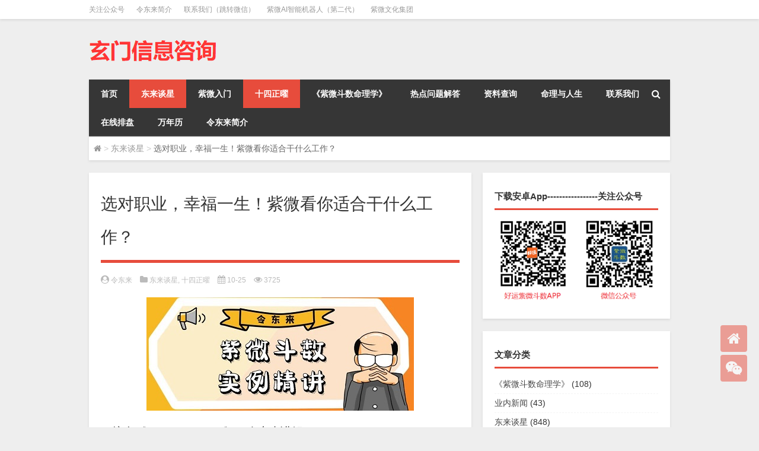

--- FILE ---
content_type: text/html; charset=UTF-8
request_url: https://www.xuanmen.com.cn/archives/4142.html
body_size: 13333
content:
<!doctype html>
<html data-path="/">
<head profile="http://gmpg.org/xfn/11">
<meta charset="UTF-8">
<meta http-equiv="Content-Type" content="text/html" />
<meta http-equiv="X-UA-Compatible" content="IE=edge,chrome=1">
<title>选对职业，幸福一生！紫微看你适合干什么工作？ |令东来官网|紫微斗数|东来紫微网紫微斗数-令东来紫微-玄门信息咨询</title>

<meta name="description" content="（摘自《2023紫微基础课程》，令东来讲解） 推算一个人适合做什么工作，通常是命宫、身宫、官禄宫一起看，看有没有什么共同特点，是否指向一个共同结果。 比如说，命宫是财星武曲，身宫是禄存，官禄宫又是天府，这三个都是与金钱、财务有关的星，那么通常就适合搞财务、经济" />
<meta name="keywords" content="化科,命宫,天府,天机,官禄宫,紫微,身宫" />
<meta name="viewport" content="width=device-width, initial-scale=1.0, user-scalable=0, minimum-scale=1.0, maximum-scale=1.0">
<link rel="alternate" type="application/rss+xml" title="紫微斗数-令东来紫微-玄门信息咨询 RSS Feed" href="https://www.xuanmen.com.cn/feed" />
<link rel="alternate" type="application/atom+xml" title="紫微斗数-令东来紫微-玄门信息咨询 Atom Feed" href="https://www.xuanmen.com.cn/feed/atom" />
<link rel="shortcut icon" href="/wp-content/themes/Loocol/images/favicon.ico" type="image/x-icon" />
<link rel="pingback" href="https://www.xuanmen.com.cn/xmlrpc.php" />
<!--[if lte IE 7]><script>window.location.href='http://up.loome.net/upgrade-your-browser2.html?referrer='+location.href;</script><![endif]-->
<meta name='robots' content='max-image-preview:large' />
<link rel='stylesheet' id='wp-block-library-css' href='https://www.xuanmen.com.cn/wp-includes/css/dist/block-library/style.min.css?ver=6.2.3' type='text/css' media='all' />
<link rel='stylesheet' id='classic-theme-styles-css' href='https://www.xuanmen.com.cn/wp-includes/css/classic-themes.min.css?ver=6.2.3' type='text/css' media='all' />
<style id='global-styles-inline-css' type='text/css'>
body{--wp--preset--color--black: #000000;--wp--preset--color--cyan-bluish-gray: #abb8c3;--wp--preset--color--white: #ffffff;--wp--preset--color--pale-pink: #f78da7;--wp--preset--color--vivid-red: #cf2e2e;--wp--preset--color--luminous-vivid-orange: #ff6900;--wp--preset--color--luminous-vivid-amber: #fcb900;--wp--preset--color--light-green-cyan: #7bdcb5;--wp--preset--color--vivid-green-cyan: #00d084;--wp--preset--color--pale-cyan-blue: #8ed1fc;--wp--preset--color--vivid-cyan-blue: #0693e3;--wp--preset--color--vivid-purple: #9b51e0;--wp--preset--gradient--vivid-cyan-blue-to-vivid-purple: linear-gradient(135deg,rgba(6,147,227,1) 0%,rgb(155,81,224) 100%);--wp--preset--gradient--light-green-cyan-to-vivid-green-cyan: linear-gradient(135deg,rgb(122,220,180) 0%,rgb(0,208,130) 100%);--wp--preset--gradient--luminous-vivid-amber-to-luminous-vivid-orange: linear-gradient(135deg,rgba(252,185,0,1) 0%,rgba(255,105,0,1) 100%);--wp--preset--gradient--luminous-vivid-orange-to-vivid-red: linear-gradient(135deg,rgba(255,105,0,1) 0%,rgb(207,46,46) 100%);--wp--preset--gradient--very-light-gray-to-cyan-bluish-gray: linear-gradient(135deg,rgb(238,238,238) 0%,rgb(169,184,195) 100%);--wp--preset--gradient--cool-to-warm-spectrum: linear-gradient(135deg,rgb(74,234,220) 0%,rgb(151,120,209) 20%,rgb(207,42,186) 40%,rgb(238,44,130) 60%,rgb(251,105,98) 80%,rgb(254,248,76) 100%);--wp--preset--gradient--blush-light-purple: linear-gradient(135deg,rgb(255,206,236) 0%,rgb(152,150,240) 100%);--wp--preset--gradient--blush-bordeaux: linear-gradient(135deg,rgb(254,205,165) 0%,rgb(254,45,45) 50%,rgb(107,0,62) 100%);--wp--preset--gradient--luminous-dusk: linear-gradient(135deg,rgb(255,203,112) 0%,rgb(199,81,192) 50%,rgb(65,88,208) 100%);--wp--preset--gradient--pale-ocean: linear-gradient(135deg,rgb(255,245,203) 0%,rgb(182,227,212) 50%,rgb(51,167,181) 100%);--wp--preset--gradient--electric-grass: linear-gradient(135deg,rgb(202,248,128) 0%,rgb(113,206,126) 100%);--wp--preset--gradient--midnight: linear-gradient(135deg,rgb(2,3,129) 0%,rgb(40,116,252) 100%);--wp--preset--duotone--dark-grayscale: url('#wp-duotone-dark-grayscale');--wp--preset--duotone--grayscale: url('#wp-duotone-grayscale');--wp--preset--duotone--purple-yellow: url('#wp-duotone-purple-yellow');--wp--preset--duotone--blue-red: url('#wp-duotone-blue-red');--wp--preset--duotone--midnight: url('#wp-duotone-midnight');--wp--preset--duotone--magenta-yellow: url('#wp-duotone-magenta-yellow');--wp--preset--duotone--purple-green: url('#wp-duotone-purple-green');--wp--preset--duotone--blue-orange: url('#wp-duotone-blue-orange');--wp--preset--font-size--small: 13px;--wp--preset--font-size--medium: 20px;--wp--preset--font-size--large: 36px;--wp--preset--font-size--x-large: 42px;--wp--preset--spacing--20: 0.44rem;--wp--preset--spacing--30: 0.67rem;--wp--preset--spacing--40: 1rem;--wp--preset--spacing--50: 1.5rem;--wp--preset--spacing--60: 2.25rem;--wp--preset--spacing--70: 3.38rem;--wp--preset--spacing--80: 5.06rem;--wp--preset--shadow--natural: 6px 6px 9px rgba(0, 0, 0, 0.2);--wp--preset--shadow--deep: 12px 12px 50px rgba(0, 0, 0, 0.4);--wp--preset--shadow--sharp: 6px 6px 0px rgba(0, 0, 0, 0.2);--wp--preset--shadow--outlined: 6px 6px 0px -3px rgba(255, 255, 255, 1), 6px 6px rgba(0, 0, 0, 1);--wp--preset--shadow--crisp: 6px 6px 0px rgba(0, 0, 0, 1);}:where(.is-layout-flex){gap: 0.5em;}body .is-layout-flow > .alignleft{float: left;margin-inline-start: 0;margin-inline-end: 2em;}body .is-layout-flow > .alignright{float: right;margin-inline-start: 2em;margin-inline-end: 0;}body .is-layout-flow > .aligncenter{margin-left: auto !important;margin-right: auto !important;}body .is-layout-constrained > .alignleft{float: left;margin-inline-start: 0;margin-inline-end: 2em;}body .is-layout-constrained > .alignright{float: right;margin-inline-start: 2em;margin-inline-end: 0;}body .is-layout-constrained > .aligncenter{margin-left: auto !important;margin-right: auto !important;}body .is-layout-constrained > :where(:not(.alignleft):not(.alignright):not(.alignfull)){max-width: var(--wp--style--global--content-size);margin-left: auto !important;margin-right: auto !important;}body .is-layout-constrained > .alignwide{max-width: var(--wp--style--global--wide-size);}body .is-layout-flex{display: flex;}body .is-layout-flex{flex-wrap: wrap;align-items: center;}body .is-layout-flex > *{margin: 0;}:where(.wp-block-columns.is-layout-flex){gap: 2em;}.has-black-color{color: var(--wp--preset--color--black) !important;}.has-cyan-bluish-gray-color{color: var(--wp--preset--color--cyan-bluish-gray) !important;}.has-white-color{color: var(--wp--preset--color--white) !important;}.has-pale-pink-color{color: var(--wp--preset--color--pale-pink) !important;}.has-vivid-red-color{color: var(--wp--preset--color--vivid-red) !important;}.has-luminous-vivid-orange-color{color: var(--wp--preset--color--luminous-vivid-orange) !important;}.has-luminous-vivid-amber-color{color: var(--wp--preset--color--luminous-vivid-amber) !important;}.has-light-green-cyan-color{color: var(--wp--preset--color--light-green-cyan) !important;}.has-vivid-green-cyan-color{color: var(--wp--preset--color--vivid-green-cyan) !important;}.has-pale-cyan-blue-color{color: var(--wp--preset--color--pale-cyan-blue) !important;}.has-vivid-cyan-blue-color{color: var(--wp--preset--color--vivid-cyan-blue) !important;}.has-vivid-purple-color{color: var(--wp--preset--color--vivid-purple) !important;}.has-black-background-color{background-color: var(--wp--preset--color--black) !important;}.has-cyan-bluish-gray-background-color{background-color: var(--wp--preset--color--cyan-bluish-gray) !important;}.has-white-background-color{background-color: var(--wp--preset--color--white) !important;}.has-pale-pink-background-color{background-color: var(--wp--preset--color--pale-pink) !important;}.has-vivid-red-background-color{background-color: var(--wp--preset--color--vivid-red) !important;}.has-luminous-vivid-orange-background-color{background-color: var(--wp--preset--color--luminous-vivid-orange) !important;}.has-luminous-vivid-amber-background-color{background-color: var(--wp--preset--color--luminous-vivid-amber) !important;}.has-light-green-cyan-background-color{background-color: var(--wp--preset--color--light-green-cyan) !important;}.has-vivid-green-cyan-background-color{background-color: var(--wp--preset--color--vivid-green-cyan) !important;}.has-pale-cyan-blue-background-color{background-color: var(--wp--preset--color--pale-cyan-blue) !important;}.has-vivid-cyan-blue-background-color{background-color: var(--wp--preset--color--vivid-cyan-blue) !important;}.has-vivid-purple-background-color{background-color: var(--wp--preset--color--vivid-purple) !important;}.has-black-border-color{border-color: var(--wp--preset--color--black) !important;}.has-cyan-bluish-gray-border-color{border-color: var(--wp--preset--color--cyan-bluish-gray) !important;}.has-white-border-color{border-color: var(--wp--preset--color--white) !important;}.has-pale-pink-border-color{border-color: var(--wp--preset--color--pale-pink) !important;}.has-vivid-red-border-color{border-color: var(--wp--preset--color--vivid-red) !important;}.has-luminous-vivid-orange-border-color{border-color: var(--wp--preset--color--luminous-vivid-orange) !important;}.has-luminous-vivid-amber-border-color{border-color: var(--wp--preset--color--luminous-vivid-amber) !important;}.has-light-green-cyan-border-color{border-color: var(--wp--preset--color--light-green-cyan) !important;}.has-vivid-green-cyan-border-color{border-color: var(--wp--preset--color--vivid-green-cyan) !important;}.has-pale-cyan-blue-border-color{border-color: var(--wp--preset--color--pale-cyan-blue) !important;}.has-vivid-cyan-blue-border-color{border-color: var(--wp--preset--color--vivid-cyan-blue) !important;}.has-vivid-purple-border-color{border-color: var(--wp--preset--color--vivid-purple) !important;}.has-vivid-cyan-blue-to-vivid-purple-gradient-background{background: var(--wp--preset--gradient--vivid-cyan-blue-to-vivid-purple) !important;}.has-light-green-cyan-to-vivid-green-cyan-gradient-background{background: var(--wp--preset--gradient--light-green-cyan-to-vivid-green-cyan) !important;}.has-luminous-vivid-amber-to-luminous-vivid-orange-gradient-background{background: var(--wp--preset--gradient--luminous-vivid-amber-to-luminous-vivid-orange) !important;}.has-luminous-vivid-orange-to-vivid-red-gradient-background{background: var(--wp--preset--gradient--luminous-vivid-orange-to-vivid-red) !important;}.has-very-light-gray-to-cyan-bluish-gray-gradient-background{background: var(--wp--preset--gradient--very-light-gray-to-cyan-bluish-gray) !important;}.has-cool-to-warm-spectrum-gradient-background{background: var(--wp--preset--gradient--cool-to-warm-spectrum) !important;}.has-blush-light-purple-gradient-background{background: var(--wp--preset--gradient--blush-light-purple) !important;}.has-blush-bordeaux-gradient-background{background: var(--wp--preset--gradient--blush-bordeaux) !important;}.has-luminous-dusk-gradient-background{background: var(--wp--preset--gradient--luminous-dusk) !important;}.has-pale-ocean-gradient-background{background: var(--wp--preset--gradient--pale-ocean) !important;}.has-electric-grass-gradient-background{background: var(--wp--preset--gradient--electric-grass) !important;}.has-midnight-gradient-background{background: var(--wp--preset--gradient--midnight) !important;}.has-small-font-size{font-size: var(--wp--preset--font-size--small) !important;}.has-medium-font-size{font-size: var(--wp--preset--font-size--medium) !important;}.has-large-font-size{font-size: var(--wp--preset--font-size--large) !important;}.has-x-large-font-size{font-size: var(--wp--preset--font-size--x-large) !important;}
.wp-block-navigation a:where(:not(.wp-element-button)){color: inherit;}
:where(.wp-block-columns.is-layout-flex){gap: 2em;}
.wp-block-pullquote{font-size: 1.5em;line-height: 1.6;}
</style>
<link rel='stylesheet' id='font-awesome-css' href='https://www.xuanmen.com.cn/wp-content/themes/Loocol/css/font-awesome.min.css?ver=6.2.3' type='text/css' media='all' />
<link rel='stylesheet' id='loocol.min-css' href='https://www.xuanmen.com.cn/wp-content/themes/Loocol/css/loocol.min.css?ver=6.2.3' type='text/css' media='all' />
<link rel='stylesheet' id='swipebox-css' href='https://www.xuanmen.com.cn/wp-content/themes/Loocol/images/lightbox/swipebox.min.css?ver=1.3.0' type='text/css' media='all' />
<script type='text/javascript' src='https://www.xuanmen.com.cn/wp-content/themes/Loocol/js/jquery.min.js?ver=6.2.3' id='jquery-js'></script>
<link rel="canonical" href="https://www.xuanmen.com.cn/archives/4142.html" />
<link rel="stylesheet" type="text/css" href="https://www.xuanmen.com.cn/wp-content/themes/Loocol/css/style/red.css" />
<style>
			
@media only screen and (min-width:1330px) {
.container { max-width: 1312px !important; }
.slider { width: 980px !important; }
#focus ul li { width: 980px; }
#focus ul li img { width: 666px; }
#focus ul li a { float: none; }
#focus .button { width: 980px; }
.slides_entry { display: block !important; margin-top: 10px; font-size: 14.7px; line-height: 1.5em; }
.mainleft{width:980px}
.mainleft .post .article h2{font-size:28px;}
.mainleft .post .article .entry_post{font-size:16px;}
.post .article .info{font-size:14px}
#focus .flex-caption { left: 645px !important; width: 295px; top: 0 !important; height: 350px; }
#focus .flex-caption h2 { line-height: 1.5em; margin-bottom: 20px; padding: 10px 0 20px 0; font-size: 24px; font-weight:500;}
#focus ul li a img { width: 650px !important; }
.related{height:auto}
.related_box{ width:155px !important}
#footer .twothird{width:72%}
#footer .third{width:23%;}
}
@media only screen and (max-width: 640px) {
	#post_container li .info{display:none}
}
@media only screen and (max-width: 640px) {
	#post_container li .article .entry_post{display: none;}
}
</style>
</head>
<body  class="custom-background" ontouchstart>
		<div id="head" class="row">
        			
        	<div class="mainbar row">
                <div class="container">
                        <div id="topbar">
                            <ul id="toolbar" class="menu"><li id="menu-item-3586" class="menu-item menu-item-type-custom menu-item-object-custom menu-item-3586"><a target="_blank" rel="noopener" href="https://www.xuanmen.com.cn/archives/2905.html">关注公众号</a></li>
<li id="menu-item-3662" class="menu-item menu-item-type-custom menu-item-object-custom menu-item-3662"><a target="_blank" rel="noopener" href="https://www.xuanmen.com.cn/archives/3657.html">令东来简介</a></li>
<li id="menu-item-4172" class="menu-item menu-item-type-custom menu-item-object-custom menu-item-4172"><a href="https://work.weixin.qq.com/ca/cawcde8f1e8e0b00fc">联系我们（跳转微信）</a></li>
<li id="menu-item-4270" class="menu-item menu-item-type-custom menu-item-object-custom menu-item-4270"><a target="_blank" rel="noopener" href="https://mbd.baidu.com/ma/s/pfzpq6Gh">紫微AI智能机器人（第二代）</a></li>
<li id="menu-item-4422" class="menu-item menu-item-type-custom menu-item-object-custom menu-item-4422"><a target="_blank" rel="noopener" href="https://www.zwwh.com">紫微文化集团</a></li>
</ul>                        </div>
                        <div class="web_icons">
                            <ul>
                                                                                                                                                             </ul>
                        </div>
                 </div>  
             </div>
             <div class="clear"></div>
         				<div class="container">
					<div id="blogname" >
                    	<a href="https://www.xuanmen.com.cn/" title="紫微斗数-令东来紫微-玄门信息咨询">                        <img src="https://www.xuanmen.com.cn/wp-content/uploads/LOGO2-2.png" alt="紫微斗数-令东来紫微-玄门信息咨询" /></a>
                    </div>
                 	                </div>
				<div class="clear"></div>
		</div>	
		<div class="container">
			<div class="mainmenu clearfix">
				<div class="topnav">
                    <div id="menu-button" class="menu-button"><i class="fa fa-reorder"></i> 网站导航</div>
                    	<ul id="mainnav" class="menu"><li id="menu-item-3601" class="menu-item menu-item-type-custom menu-item-object-custom menu-item-home menu-item-3601"><a href="https://www.xuanmen.com.cn">首页</a></li>
<li id="menu-item-3609" class="menu-item menu-item-type-taxonomy menu-item-object-category current-post-ancestor current-menu-parent current-post-parent menu-item-3609"><a href="https://www.xuanmen.com.cn/archives/category/tanxing">东来谈星</a></li>
<li id="menu-item-3610" class="menu-item menu-item-type-custom menu-item-object-custom menu-item-3610"><a href="https://www.xuanmen.com.cn/archives/category/rumen">紫微入门</a></li>
<li id="menu-item-3591" class="menu-item menu-item-type-taxonomy menu-item-object-category current-post-ancestor current-menu-parent current-post-parent menu-item-3591"><a target="_blank" rel="noopener" href="https://www.xuanmen.com.cn/archives/category/tanxing/sszy">十四正曜</a></li>
<li id="menu-item-3592" class="menu-item menu-item-type-taxonomy menu-item-object-category menu-item-3592"><a target="_blank" rel="noopener" href="https://www.xuanmen.com.cn/archives/category/ziweidoushu">《紫微斗数命理学》</a></li>
<li id="menu-item-3593" class="menu-item menu-item-type-taxonomy menu-item-object-category menu-item-3593"><a target="_blank" rel="noopener" href="https://www.xuanmen.com.cn/archives/category/wentijieda">热点问题解答</a></li>
<li id="menu-item-3594" class="menu-item menu-item-type-taxonomy menu-item-object-category menu-item-has-children menu-item-3594"><a target="_blank" rel="noopener" href="https://www.xuanmen.com.cn/archives/category/ziliao">资料查询</a>
<ul class="sub-menu">
	<li id="menu-item-3595" class="menu-item menu-item-type-taxonomy menu-item-object-category menu-item-3595"><a href="https://www.xuanmen.com.cn/archives/category/ziliao/wangtingzhi">王亭之资料</a></li>
	<li id="menu-item-3596" class="menu-item menu-item-type-taxonomy menu-item-object-category menu-item-3596"><a href="https://www.xuanmen.com.cn/archives/category/ziliao/qtzl">其他资料</a></li>
	<li id="menu-item-3597" class="menu-item menu-item-type-taxonomy menu-item-object-category menu-item-3597"><a href="https://www.xuanmen.com.cn/archives/category/ziliao/lsxx">六十星系</a></li>
	<li id="menu-item-3598" class="menu-item menu-item-type-taxonomy menu-item-object-category menu-item-3598"><a href="https://www.xuanmen.com.cn/archives/category/ziliao/quanshu">紫微斗数全书</a></li>
</ul>
</li>
<li id="menu-item-3599" class="menu-item menu-item-type-taxonomy menu-item-object-category menu-item-3599"><a target="_blank" rel="noopener" href="https://www.xuanmen.com.cn/archives/category/drzm/rs">命理与人生</a></li>
<li id="menu-item-3603" class="menu-item menu-item-type-custom menu-item-object-custom menu-item-3603"><a href="https://work.weixin.qq.com/kfid/kfc0ac48c7ca22c4f37">联系我们</a></li>
<li id="menu-item-3600" class="menu-item menu-item-type-post_type menu-item-object-page menu-item-3600"><a target="_blank" rel="noopener" href="https://www.xuanmen.com.cn/paipan">在线排盘</a></li>
<li id="menu-item-4423" class="menu-item menu-item-type-post_type menu-item-object-page menu-item-4423"><a href="https://www.xuanmen.com.cn/wnl">万年历</a></li>
<li id="menu-item-3661" class="menu-item menu-item-type-custom menu-item-object-custom menu-item-3661"><a href="https://www.xuanmen.com.cn/archives/3657.html">令东来简介</a></li>
</ul>                    
                <ul class="menu-right">
                    <li class="menu-search">
                    	<div id="menu-search" title="搜索"><i class="fa fa-search"></i></div>
                    </li>
                </ul> 
                    	<div class="menu-search-form ">
							<form action="https://www.xuanmen.com.cn" method="get">
                            	<div class="search_input"><input name="s" type="text" id="search" value="" maxlength="150" placeholder="请输入搜索内容" x-webkit-speech></div>
                            	<div class="search_btn"><input type="submit" value="搜索" class="button"/></div>
                            </form>
                        </div>				
                                 <!-- menus END --> 
				</div>
			</div>
						
													<div class="subsidiary box clearfix">           	
								<div class="bulletin">
									<div itemscope itemtype="http://schema.org/WebPage" id="crumbs"> <a itemprop="breadcrumb" href="https://www.xuanmen.com.cn"><i class="fa fa-home"></i></a> <span class="delimiter">></span> <a itemprop="breadcrumb" href="https://www.xuanmen.com.cn/archives/category/tanxing">东来谈星</a> <span class="delimiter">></span> <span class="current">选对职业，幸福一生！紫微看你适合干什么工作？</span></div>								 </div>
							</div>
						
			<div class="row clear"></div>
<div class="main-container clearfix">
				    	<div class="mainleft"  id="content">
			<div class="article_container row  box">
				<h1>选对职业，幸福一生！紫微看你适合干什么工作？</h1>
                    <div class="article_info">
                        <span><i class="fa fa-user-circle"></i> <a href="https://www.xuanmen.com.cn/archives/author/ldl" title="文章作者 令东来" rel="author">令东来</a></span> 
                        <span><i class="fa fa-folder"></i> <a href="https://www.xuanmen.com.cn/archives/category/tanxing" rel="category tag">东来谈星</a>, <a href="https://www.xuanmen.com.cn/archives/category/tanxing/sszy" rel="category tag">十四正曜</a></span> 
                        <span><i class="fa fa-calendar"></i> 10-25</span>
                        <span><i class="fa fa-eye"></i> 3725</span>
                                            </div>
            	<div class="clear"></div>
            <div class="context">
				<div id="post_content"><p><a href="https://www.xuanmen.com.cn/wp-content/uploads/sljj-1.jpg" title="选对职业，幸福一生！紫微看你适合干什么工作？" class="swipebox"><img decoding="async" class="size-full wp-image-3903 aligncenter" src="https://www.xuanmen.com.cn/wp-content/uploads/sljj-1.jpg" alt="选对职业，幸福一生！紫微看你适合干什么工作？" alt="" width="451" height="191" /></a></p>
<p><span style="font-size: 14pt;">（摘自《<a href="https://m.qlchat.com/wechat/page/channel-intro?channelId=2000020552283368" target="_blank" rel="noopener">2023紫微基础课程</a>》，令东来讲解）</span></p>
<p><span style="font-size: 14pt;">推算一个人适合做什么工作，通常是命宫、身宫、官禄宫一起看，看有没有什么共同特点，是否指向一个共同结果。</span></p>
<p><span style="font-size: 14pt;">比如说，命宫是财星武曲，身宫是禄存，官禄宫又是天府，这三个都是与金钱、财务有关的星，那么通常就适合搞财务、经济有关的工作，可以直接跟钱打交道。</span></p>
<p><span style="font-size: 14pt;">如果是高手，还要参考财帛宫、福德宫、大运走势、父母职业、祖上职业等等一起合参，研究哪个宫位、哪种组合的影响力最大，判断最适合走什么路线。但是，我不建议初学者看这么多，初学者只看命、身、官禄宫就够了。</span></p>
<p><span style="font-size: 14pt;">以下种种星曜组合，对应了各种不同的职业，在命、身、财帛宫、官禄宫、迁移宫、福德宫通常是可以混用的。大家不妨研究一下：</span></p>
<p><span style="font-size: 14pt;">1、火星（铃星）、贪狼、天月、禄存可以归为医药有关，三方四正会照也可以这样论，但最好是火星（铃星）与贪狼同宫或者对拱，三合次之。</span></p>
<p><span style="font-size: 14pt;">2、天梁、天刑、天姚、擎羊、火星、铃星、天月、病符等等可以归为医药、治疗、生病有关，三方四正会照也可以这样论；</span></p>
<p><span style="font-size: 14pt;">3、天府星可以做各种收录、收集、汇总、统筹、安排有关的工作，也可以是信息类、策略类，因为给出策略之前要先收集、汇总各方面的信息，然后做出结论。天府是金融类，天相是服务类，搭配的好可以做金融服务，金融信息类公司，类似于美国的摩根士丹利。武曲天相也可以这样论；</span></p>
<p><span style="font-size: 14pt;">4、巨门在命、身、官禄宫等等，可以做医生、律师类，给排水，管道、隧道有关工作；</span></p>
<p><span style="font-size: 14pt;">5、贪狼、巨门都可以是宗教、命理、风水、面相这类工作。贪狼是灵性比较强的星，优点是善于观察，悟性较强。</span></p>
<p><span style="font-size: 14pt;">巨门和贪狼类似，学的很广泛，懂的多，也有沟通、交流性质，还有一些医药特点，可以做神父、牧师、和尚、道士这类人。这两颗星坐命，不一定能成为超级大师，但会吹嘘几句，搞的有模有样，像那么回事，从业赚点小钱通常没问题。</span></p>
<p><span style="font-size: 14pt;">想要成为超级大师，则必须经过长时间学习、实践、总结经验、戒除不良欲望，才能有巨大的进步；</span></p>
<p><span style="font-size: 14pt;">6、破军、七杀可以是工程类、整容动刀类，贪狼可以是绿化类、美容类，太阴和贪狼都可以是美容、服装有关工作；</span></p>
<p><span style="font-size: 14pt;">7、七杀、破军、武曲是武职有关的，可以是公检法、武职类、律师工作，巨门也差不多，但巨门有更多的口舌纠纷属性，说话惹人烦。火星天马也利于武职（跑的快，冲在前面）；</span></p>
<p><span style="font-size: 14pt;">8、贪狼、巨门加吉星通常可以做餐饮有关、吃喝有关。贪狼可以是自由职业，贪狼、巨门加吉星多通常可以创业，尤其是贪狼化禄、巨门化权等等</span></p>
<p><span style="font-size: 14pt;">9、贪狼可以是娱乐有关的，比如游戏机，比如玩具。算命其实也属于半娱乐性质，因为很多算出来的信息，既有一半能改变的，也有一半是改不了的，所以算是“半娱乐”；</span></p>
<p><span style="font-size: 14pt;">10、紫微是管理类，或者偏高端的服务性质、帮助性质，例如某女命紫微贪狼在官禄宫，是个空姐，贪狼表示社交，紫微表示指挥、指导，以及给高端客人提供一些帮助。她是个乘务长，可以把“经济舱的人免费升到头等舱”，这就跟紫微星的“帮助”有关系；</span></p>
<p><span style="font-size: 14pt;">11、天机是出谋划策类，机械类，电子类，高科技、人工智能有关的，汽车飞机轮船电脑等等。反正比较聪明的、要绞尽脑汁的、科学技术有关系的都可以算。</span></p>
<p><span style="font-size: 14pt;">天机化忌仍然可以给别人出谋划策，但不能老给自己着想，如果总是只考虑自己的利益，甚至为了自己的利益去算计别人、攻击别人，天机化忌就会“偷鸡不成蚀把米”；</span></p>
<p><span style="font-size: 14pt;">12、太阳跟紫微比较相似，都是官星，可以是给广大群众提供消息，提供服务，可以“群发消息”，开会、搞宣传。太阳也是能源有关，热量有关的，还能当老师。不少太阳+化科会照，或者同宫，就是搞教育培训的；</span></p>
<p><span style="font-size: 14pt;">13、武曲、天府、太阴、禄存可以归为财经类、金融类、土地有关、证券、银行、保险、资产处理、资金交割有关；</span></p>
<p><span style="font-size: 14pt;">14、天同适合的行业比较广泛，要综合会照的天机、天梁、太阴等等一起论，天同也有做生意很赚钱的，比如财帛宫是太阴在戌宫化禄。也有普通上班族，有技术型工作者（看天梁、天机加煞星可以搞技术）；</span></p>
<p><span style="font-size: 14pt;">15、太阴、天同、天机遇到煞星，很多可以做生意，起码做小生意是可以的，因为有奸诈特点，前面讲过了；</span></p>
<p><span style="font-size: 14pt;">16、天相加煞星同宫，可以做技术型工作，煞星少或者没煞星属于文职、管理、公务员、老师等等工作。总之具有帮助他人的意思；</span></p>
<p><span style="font-size: 14pt;">17、天相是服务，加煞星同宫或者会照，可以是“技术服务”；</span></p>
<p><span style="font-size: 14pt;">18、天机代表机器、代表连接处，巨门是传播，是通道，天机巨门同宫可以表示手机，可以表示“通信产业”，手机本质上是把人与人连接在一起的通道；</span></p>
<p><span style="font-size: 14pt;">19、化科代表信息，七杀、破军、天机等等可以代表技术，组合起来可以表示“信息技术”；</span></p>
<p><span style="font-size: 14pt;">20、天梁有纠纷的属性、麻烦属性，也能做专业技术，或者面向老年人赚钱，可以从事养老有关行业，天梁表示年纪大的人；</span></p>
<p><span style="font-size: 14pt;">21、天梁化权+太阴化忌，或者紫微化权+武曲化忌，适合花别人的钱，适合做财务，金融，会计，等等；</span></p>
<p><span style="font-size: 14pt;">22、廉贞、贪狼、太阳、巨门、文昌、文曲、化科、火星、铃星可以归为传播类、媒体类、讲解类、宣传类，也可以是销售有关；</span></p>
<p><span style="font-size: 14pt;">23、廉贞也具有煞气，加煞星或者化忌，适合做武职类、技术类、医生类（廉贞化忌是流血，官禄宫廉贞化忌，可以是工作上经常接触流血、暴力、凶险的事情）</span></p>
<p><span style="font-size: 14pt;">24、贪狼化忌又加煞星，表示人际关系不好，可以做得罪人的工作，例如律师有关。搞技术工作也可以，这种工作不依赖人际关系。</span></p>
<p><span style="font-size: 14pt;">此外，擎羊、陀罗等等属于“怼人”的星，可以做审计类、审批类工作，因为审计、审批经常要得罪人，要把别人的申请打回去、拒绝他人，也会为此犯小人，被人攻击、被人发牢骚；</span></p>
<p><span style="font-size: 14pt;">25、武曲化权、太阴化权等等，也可以做“掌管财权”的工作，控制经济大权，做财经类行业等等。也可以做“收钱的人”，做武职技术也可以。</span></p>
<p><span style="font-size: 14pt;">26、其他各种组合，大家可以查找我的资料，还可以研究2019-2022的基础课程学习。</span></p>
<p><span style="font-size: 14pt;">27、关于当官、考公务员的格局、组合，下次有时间再讲解。</span></p>
<p>作者简介：</p>
<p>令东来，男，1988年生。武汉紫微文化集团有限公司负责人，武汉玄门信息咨询有限公司投资人。</p>
<p>专注于紫微斗数、面相、风水等玄学领域的研究工作，2011年开始研究紫微斗数，迄今已有13年。 注意：一切交易行为请联系企业微信，可开发票。</p>
<p>《紫微斗数全书-令东来注解》《紫微斗数命盘解析》《紫微斗数命理学》三本实体书的作者。其他公开发表的原创资料，总字数已有100多万字，而且可以供大家免费下载。（扫上方的二维码，自动发送下载链接）</p>
</div>
				               	<div class="clear"></div>
                								<div class="article_pay">
					<span id="trigger">赏</span>
					<div class="article_pay_img webui-popover-content" style="width:100%;">
						<div class="article_pay_cont"><img class="zfb" src="https://www.xuanmen.com.cn/wp-content/uploads/qywx123.png">企业微信（直接联系我们）</div>						<div class="article_pay_cont"><img class="wx" src="https://www.xuanmen.com.cn/wp-content/uploads/gzh2wm.jpg">关注公众号</div>						<div class="clear"></div>
					</div>							
				</div>		
				
				                <div class="article_tags">
                	<div class="tagcloud">
                    	标签：<a href="https://www.xuanmen.com.cn/archives/tag/hk" rel="tag">化科</a> <a href="https://www.xuanmen.com.cn/archives/tag/mg" rel="tag">命宫</a> <a href="https://www.xuanmen.com.cn/archives/tag/tf" rel="tag">天府</a> <a href="https://www.xuanmen.com.cn/archives/tag/tj" rel="tag">天机</a> <a href="https://www.xuanmen.com.cn/archives/tag/%e5%ae%98%e7%a6%84%e5%ae%ab" rel="tag">官禄宫</a> <a href="https://www.xuanmen.com.cn/archives/tag/zw" rel="tag">紫微</a> <a href="https://www.xuanmen.com.cn/archives/tag/sg" rel="tag">身宫</a>                    </div>
                </div>
				                				<div class="bshare-custom">				   
				   <a title="分享到微信朋友圈" class="bshare-weixin weixin fa fa-wechat"></a>
				   <a title="分享到新浪微博" class="bshare-sinaminiblog tsina fa fa-weibo"></a>
				   <a title="分享到QQ好友" class="bshare-qqim sqq fa fa-qq"></a>
				   <a title="分享到邮箱" class="bshare-email mail fa fa-envelope"></a>
				   <a title="分享到Facebook" class="bshare-facebook fbook fa fa-facebook"></a>
				   <a title="分享到Twitter" class="bshare-twitter twi fa fa-twitter"></a>
				   <!-- <a title="更多平台" id="bshare-more-icon" class="bshare-more more fa fa-share-alt"></a> -->
				</div>
                             </div>
		</div>
    						
    		<div>
		<ul class="post-navigation row">
			<div class="post-previous twofifth">
				上一篇 <br> <a href="https://www.xuanmen.com.cn/archives/4140.html" rel="prev">“授人以渔”的帮助更大！比直接给钱更好！</a>            </div>
            <div class="post-next twofifth">
				下一篇 <br> <a href="https://www.xuanmen.com.cn/archives/4145.html" rel="next">摆件、灵符到底有没有用？是骗人的，还是真有效果？</a>            </div>
        </ul>
	</div>
	     
		<div class="article_container row  box article_related">
			<div class="related">
				<ul>
						<li class="related_box"  >
					<a href="https://www.xuanmen.com.cn/archives/4517.html" title="紫微、贪狼：自由的王；天相+擎羊：带刀侍卫" target="_blank">
					<div class="r_pic">
		                 <img src="https://www.xuanmen.com.cn/wp-content/themes/Loocol/timthumb.php?src=https://www.xuanmen.com.cn/wp-content/uploads/d0b6ef6b0324c3b7c6f76fcfdbd6e385_gjdb01.jpg&amp;h=300&amp;w=450&amp;zc=1" width="450" height="300" alt="紫微、贪狼：自由的王；天相+擎羊：带刀侍卫" />					</div>
					<div class="r_title">
							紫微、贪狼：自由的王；天相+擎羊：带刀侍卫		            </div>
		            </a>
				</li>
							<li class="related_box"  >
					<a href="https://www.xuanmen.com.cn/archives/4508.html" title="紫微十二宫，分别对应《易经》哪些卦象？" target="_blank">
					<div class="r_pic">
		                 <img src="https://www.xuanmen.com.cn/wp-content/themes/Loocol/timthumb.php?src=https://www.xuanmen.com.cn/wp-content/uploads/d0b6ef6b0324c3b7c6f76fcfdbd6e385_gjdb01.jpg&amp;h=300&amp;w=450&amp;zc=1" width="450" height="300" alt="紫微十二宫，分别对应《易经》哪些卦象？" />					</div>
					<div class="r_title">
							紫微十二宫，分别对应《易经》哪些卦象？		            </div>
		            </a>
				</li>
							<li class="related_box"  >
					<a href="https://www.xuanmen.com.cn/archives/4507.html" title="武曲化忌：人生中最孤独的一天，你经历过吗？" target="_blank">
					<div class="r_pic">
		                 <img src="https://www.xuanmen.com.cn/wp-content/themes/Loocol/timthumb.php?src=https://www.xuanmen.com.cn/wp-content/uploads/wuquxing01.jpg&amp;h=300&amp;w=450&amp;zc=1" width="450" height="300" alt="武曲化忌：人生中最孤独的一天，你经历过吗？" />					</div>
					<div class="r_title">
							武曲化忌：人生中最孤独的一天，你经历过吗？		            </div>
		            </a>
				</li>
							<li class="related_box"  >
					<a href="https://www.xuanmen.com.cn/archives/4501.html" title="象、数不同步，象可以一样，命数却不同！" target="_blank">
					<div class="r_pic">
		                 <img src="https://www.xuanmen.com.cn/wp-content/themes/Loocol/timthumb.php?src=https://www.xuanmen.com.cn/wp-content/uploads/image-20.png&amp;h=300&amp;w=450&amp;zc=1" width="450" height="300" alt="象、数不同步，象可以一样，命数却不同！" />					</div>
					<div class="r_title">
							象、数不同步，象可以一样，命数却不同！		            </div>
		            </a>
				</li>
							<li class="related_box"  >
					<a href="https://www.xuanmen.com.cn/archives/4494.html" title="贪狼星：与“爽”字有关，在十二宫各有吉凶！" target="_blank">
					<div class="r_pic">
		                 <img src="https://www.xuanmen.com.cn/wp-content/themes/Loocol/timthumb.php?src=https://www.xuanmen.com.cn/wp-content/uploads/tanlangxing01.jpg&amp;h=300&amp;w=450&amp;zc=1" width="450" height="300" alt="贪狼星：与“爽”字有关，在十二宫各有吉凶！" />					</div>
					<div class="r_title">
							贪狼星：与“爽”字有关，在十二宫各有吉凶！		            </div>
		            </a>
				</li>
							<li class="related_box"  >
					<a href="https://www.xuanmen.com.cn/archives/4485.html" title="你的官禄宫好不好？关键指标一次看懂！" target="_blank">
					<div class="r_pic">
		                 <img src="https://www.xuanmen.com.cn/wp-content/themes/Loocol/timthumb.php?src=https://www.xuanmen.com.cn/wp-content/uploads/d0b6ef6b0324c3b7c6f76fcfdbd6e385_gjdb01.jpg&amp;h=300&amp;w=450&amp;zc=1" width="450" height="300" alt="你的官禄宫好不好？关键指标一次看懂！" />					</div>
					<div class="r_title">
							你的官禄宫好不好？关键指标一次看懂！		            </div>
		            </a>
				</li>
			</ul></div></div>         	<div class="clear"></div>
	<div id="comments_box">
		<!-- You can start editing here. -->
			<!-- If comments are closed. -->
		<!--<p class="nocomments">报歉!评论已关闭.</p>-->
			    
  <script type="text/javascript">
  function ajacpload(){
$('#comment_pager a').click(function(){
    var wpurl=$(this).attr("href").split(/(\?|&)action=AjaxCommentsPage.*$/)[0];
    var commentPage = 1;
    if (/comment-page-/i.test(wpurl)) {
    commentPage = wpurl.split(/comment-page-/i)[1].split(/(\/|#|&).*$/)[0];
    } else if (/cpage=/i.test(wpurl)) {
    commentPage = wpurl.split(/cpage=/)[1].split(/(\/|#|&).*$/)[0];
    };
    //alert(commentPage);//获取页数
    var postId =$('#cp_post_id').text();
	//alert(postId);//获取postid
    var url = wpurl.split(/#.*$/)[0];
    url += /\?/i.test(wpurl) ? '&' : '?';
    url += 'action=AjaxCommentsPage&post=' + postId + '&page=' + commentPage;        
    //alert(url);//看看传入参数是否正确
    $.ajax({
    url:url,
    type: 'GET',
    beforeSend: function() {
    document.body.style.cursor = 'wait';
    var C=0.7;//修改下面的选择器，评论列表div的id，分页部分的id
    $('#thecomments,#comment_pager').css({opacity:C,MozOpacity:C,KhtmlOpacity:C,filter:'alpha(opacity=' + C * 100 + ')'});
    var loading='Loading';
    $('#comment_pager').html(loading);
    },
    error: function(request) {
        alert(request.responseText);
    },
    success:function(data){
    var responses=data.split('');
    $('#thecomments').html(responses[0]);
    $('#comment_pager').html(responses[1]);
    var C=1; //修改下面的选择器，评论列表div的id，分页部分的id
    $('#thecomments,#comment_pager').css({opacity:C,MozOpacity:C,KhtmlOpacity:C,filter:'alpha(opacity=' + C * 100 + ')'});
    $('#cmploading').remove();
    document.body.style.cursor = 'auto';
    ajacpload();//自身重载一次
	//single_js();//需要重载的js，注意
	$body.animate( { scrollTop: $('#comment_header').offset().top - 200}, 1000);
        }//返回评论列表顶部
    });    
    return false;
    });
}
  </script>    </div>
	</div>
		<div id="sidebar">
		<div id="sidebar-follow">
		<div class="widget box row widget_media_image"><h3>下载安卓App-----------------关注公众号</h3><img width="728" height="398" src="https://www.xuanmen.com.cn/wp-content/uploads/16315946181.png" class="image wp-image-3615  attachment-full size-full" alt="" decoding="async" loading="lazy" style="max-width: 100%; height: auto;" /></div>				<div class="widget box row widget_categories"><h3>文章分类</h3>
			<ul>
					<li class="cat-item cat-item-43"><a href="https://www.xuanmen.com.cn/archives/category/ziweidoushu">《紫微斗数命理学》</a> (108)
</li>
	<li class="cat-item cat-item-1"><a href="https://www.xuanmen.com.cn/archives/category/xinwen">业内新闻</a> (43)
</li>
	<li class="cat-item cat-item-4"><a href="https://www.xuanmen.com.cn/archives/category/tanxing">东来谈星</a> (848)
<ul class='children'>
	<li class="cat-item cat-item-501"><a href="https://www.xuanmen.com.cn/archives/category/tanxing/jiemeng">令东来解梦</a> (8)
</li>
	<li class="cat-item cat-item-11"><a href="https://www.xuanmen.com.cn/archives/category/tanxing/liujixing">六吉星</a> (63)
</li>
	<li class="cat-item cat-item-12"><a href="https://www.xuanmen.com.cn/archives/category/tanxing/liushaxing">六煞星</a> (39)
</li>
	<li class="cat-item cat-item-13"><a href="https://www.xuanmen.com.cn/archives/category/tanxing/zayao">副曜杂曜</a> (32)
</li>
	<li class="cat-item cat-item-9"><a href="https://www.xuanmen.com.cn/archives/category/tanxing/sszy">十四正曜</a> (362)
</li>
	<li class="cat-item cat-item-495"><a href="https://www.xuanmen.com.cn/archives/category/tanxing/mxx">面相学</a> (11)
</li>
</ul>
</li>
	<li class="cat-item cat-item-40"><a href="https://www.xuanmen.com.cn/archives/category/shilijiexi">实例解析</a> (92)
</li>
	<li class="cat-item cat-item-18"><a href="https://www.xuanmen.com.cn/archives/category/wentijieda">热点问题解答</a> (88)
</li>
	<li class="cat-item cat-item-507"><a href="https://www.xuanmen.com.cn/archives/category/zmgm">知命改命</a> (1)
</li>
	<li class="cat-item cat-item-3"><a href="https://www.xuanmen.com.cn/archives/category/rumen">紫微入门</a> (195)
<ul class='children'>
	<li class="cat-item cat-item-42"><a href="https://www.xuanmen.com.cn/archives/category/rumen/yjrm">易经基础入门</a> (18)
</li>
	<li class="cat-item cat-item-41"><a href="https://www.xuanmen.com.cn/archives/category/rumen/zwrm">紫微斗数入门</a> (44)
</li>
</ul>
</li>
	<li class="cat-item cat-item-6"><a href="https://www.xuanmen.com.cn/archives/category/quming">观星取名</a> (9)
</li>
	<li class="cat-item cat-item-5"><a href="https://www.xuanmen.com.cn/archives/category/ziliao">资料查询</a> (277)
<ul class='children'>
	<li class="cat-item cat-item-17"><a href="https://www.xuanmen.com.cn/archives/category/ziliao/lsxx">六十星系</a> (60)
</li>
	<li class="cat-item cat-item-404"><a href="https://www.xuanmen.com.cn/archives/category/ziliao/qtzl">其他资料</a> (72)
</li>
	<li class="cat-item cat-item-19"><a href="https://www.xuanmen.com.cn/archives/category/ziliao/miaowangpingxian">庙旺平陷表</a> (2)
</li>
	<li class="cat-item cat-item-15"><a href="https://www.xuanmen.com.cn/archives/category/ziliao/wangtingzhi">王亭之资料</a> (84)
</li>
	<li class="cat-item cat-item-14"><a href="https://www.xuanmen.com.cn/archives/category/ziliao/quanshu">紫微斗数全书</a> (57)
</li>
</ul>
</li>
	<li class="cat-item cat-item-457"><a href="https://www.xuanmen.com.cn/archives/category/drzm">达人知命</a> (73)
<ul class='children'>
	<li class="cat-item cat-item-10"><a href="https://www.xuanmen.com.cn/archives/category/drzm/rs">命理与人生</a> (59)
</li>
	<li class="cat-item cat-item-8"><a href="https://www.xuanmen.com.cn/archives/category/drzm/gaiming">顺天改命</a> (15)
</li>
</ul>
</li>
			</ul>

			</div><div class="widget box row widget_search"><form role="search" method="get" id="searchform" class="searchform" action="https://www.xuanmen.com.cn/">
				<div>
					<label class="screen-reader-text" for="s">搜索：</label>
					<input type="text" value="" name="s" id="s" />
					<input type="submit" id="searchsubmit" value="搜索" />
				</div>
			</form></div><div class="widget box row loo_imglist"><h3>新人必读</h3><div class="siderbar-list"><ul class="imglist clear">        <li class="post">
            <a href="https://www.xuanmen.com.cn/archives/124.html" title="紫微斗数与《易经》"> <div style="overflow:hidden;height:90px"><img src="https://www.xuanmen.com.cn/wp-content/themes/Loocol/timthumb.php?src=http://www.xuanmen.com.cn/wp-content/uploads/tushu111.jpg&amp;h=300&amp;w=450&amp;zc=1" width="450" height="300" alt="紫微斗数与《易经》" /></div>
            <h4>紫微斗数与《易经》</h4></a>
        </li>
        <li class="post">
            <a href="https://www.xuanmen.com.cn/archives/394.html" title="笑谈阴阳五行（02）：火"> <div style="overflow:hidden;height:90px"><img src="https://www.xuanmen.com.cn/wp-content/themes/Loocol/timthumb.php?src=http://www.xuanmen.com.cn/wp-content/uploads/jczs01.jpg&amp;h=300&amp;w=450&amp;zc=1" width="450" height="300" alt="笑谈阴阳五行（02）：火" /></div>
            <h4>笑谈阴阳五行（02）：火</h4></a>
        </li>
        <li class="post">
            <a href="https://www.xuanmen.com.cn/archives/107.html" title="紫微斗数：抽象与现实的结合"> <div style="overflow:hidden;height:90px"><img src="https://www.xuanmen.com.cn/wp-content/themes/Loocol/timthumb.php?src=http://www.xuanmen.com.cn/wp-content/uploads/gjdb01.jpg&amp;h=300&amp;w=450&amp;zc=1" width="450" height="300" alt="紫微斗数：抽象与现实的结合" /></div>
            <h4>紫微斗数：抽象与现实的结合</h4></a>
        </li>
        <li class="post">
            <a href="https://www.xuanmen.com.cn/archives/3978.html" title="炒股能不能赚钱？算命能算炒股吗？"> <div style="overflow:hidden;height:90px"><img src="https://www.xuanmen.com.cn/wp-content/themes/Loocol/timthumb.php?src=https://m.zwds.cc/file.php?f=202202/f_d8b8ea569af92ac6027043b04c277e33.jpg&amp;t=jpg&amp;o=article&amp;s=m&amp;v=1649312606&amp;h=300&amp;w=450&amp;zc=1" width="450" height="300" alt="炒股能不能赚钱？算命能算炒股吗？" /></div>
            <h4>炒股能不能赚钱？算命能算炒股吗？</h4></a>
        </li>
        <li class="post">
            <a href="https://www.xuanmen.com.cn/archives/122.html" title="紫微斗数的概念"> <div style="overflow:hidden;height:90px"><img src="https://www.xuanmen.com.cn/wp-content/themes/Loocol/timthumb.php?src=http://www.xuanmen.com.cn/wp-content/uploads/jczs01.jpg&amp;h=300&amp;w=450&amp;zc=1" width="450" height="300" alt="紫微斗数的概念" /></div>
            <h4>紫微斗数的概念</h4></a>
        </li>
        <li class="post">
            <a href="https://www.xuanmen.com.cn/archives/349.html" title="【图】紫微斗数十二基本盘"> <div style="overflow:hidden;height:90px"><img src="https://www.xuanmen.com.cn/wp-content/themes/Loocol/timthumb.php?src=http://www.xuanmen.com.cn/wp-content/uploads/jczs01.jpg&amp;h=300&amp;w=450&amp;zc=1" width="450" height="300" alt="【图】紫微斗数十二基本盘" /></div>
            <h4>【图】紫微斗数十二基本盘</h4></a>
        </li>
</ul></div></div>					</div>
	</div>
</div>
</div>
<div class="clear"></div>
<div id="footer">
<div class="container">
	<div class="twothird" hidden>
      </div>
<div class="first" style="text-align:center;">
<a href="https://beian.mps.gov.cn/#/query/webSearch?code=42011302000891\" rel=\"noreferrer\" target=\"_blank\">
	<p class="author"><img src="https://www.xuanmen.com.cn/wp-content/uploads/batb.png"><div style="color:red">鄂公网安备42011302000891</div></a>
	<p class="author"><a href="https://www.xuanmen.com.cn/wp-content/uploads/zzdxywxkz.jpg" target=\"_blank\"><div style="color:red">增值电信业务许可证号:鄂B2-20250199</div></a>
	</div>
  <div class="third" hidden>
					 						<div class="bshare-custom">				   
						   <a title="分享到微信朋友圈" class="bshare-weixin weixin fa fa-wechat"></a>
						   <a title="分享到新浪微博" class="bshare-sinaminiblog tsina fa fa-weibo"></a>
						   <!--<a title="分享到QQ好友" class="bshare-qqim sqq fa fa-qq"></a>
						   <a title="分享到邮箱" class="bshare-email mail fa fa-envelope"></a> -->
						   <a title="分享到Facebook" class="bshare-facebook fbook fa fa-facebook"></a>
						   <a title="分享到Twitter" class="bshare-twitter twi fa fa-twitter"></a>
						   <!--<a title="更多平台" id="bshare-more-icon" class="bshare-more more fa fa-share-alt"></a> -->
						</div>					 
						  				
  </div>
</div>
<div class="container">
	<div class="twothird">
	  <div class="copyright">
	  <p> Copyright &copy; 2017-2025 
				<a href="http://beian.miit.gov.cn/" rel="external">鄂ICP备15004823号-2</a>
		.			  </p>
	  </div>	
	</div>
	<div class="third">
		<p class="author"><a href="https://www.xuanmen.com.cn" target="_blank" rel="external">武汉玄门信息咨询有限公司</a>			
	</div>
</div>
</div>
<!--gototop-->
<div id="tbox">
    <a id="home" href="https://www.xuanmen.com.cn" title="返回首页"><i class="fa fa-home"></i></a>
          <a id="gotop" href="javascript:void(0)" title="返回顶部"><i class="fa fa-chevron-up"></i></a>
	<a id="kefu" href="https://work.weixin.qq.com/kfid/kfc0ac48c7ca22c4f37" title="联系客服"><i class="fa fa-weixin"></i></a>
</div>


<script type='text/javascript' src='https://www.xuanmen.com.cn/wp-content/themes/Loocol/js/loocol.js?ver=20200531' id='script-js'></script>
<script type='text/javascript' id='comments-ajax-js-extra'>
/* <![CDATA[ */
var looL10n = {"wait":"\u6b63\u5728\u63d0\u4ea4, \u8bf7\u7a0d\u5019...","success":" \u63d0\u4ea4\u6210\u529f","refresh":", \u5237\u65b0\u9875\u9762\u4e4b\u524d\u53ef\u4ee5","again":"\u518d\u7f16\u8f91","edit":"\u53d6\u6d88\u7f16\u8f91"};
/* ]]> */
</script>
<script type='text/javascript' src='https://www.xuanmen.com.cn/wp-content/themes/Loocol/comments-ajax.js?ver=20220526' id='comments-ajax-js'></script>

<script>
$(document).ready(function() { 
 $("#sidebar-follow").pin({
      containerSelector: ".main-container",
	  padding: {top:64},
	  minWidth: 980
	}); 
 $(".mainmenu").pin({
	 containerSelector: ".container",
	  //padding: {top:0}
	});
 $(".swipebox").swipebox();	
 	
});
</script>
<script type="text/javascript" charset="utf-8" src="http://static.bshare.cn/b/buttonLite.js#uuid=<你的UUID>&style=-1"></script>
<script type="text/javascript" charset="utf-8" src="http://static.bshare.cn/b/bshareC2P.js"></script>
<script>
var _hmt = _hmt || [];
(function() {
  var hm = document.createElement("script");
  hm.src = "https://hm.baidu.com/hm.js?9d73112bf27b97fbd5e13945ec26ba73";
  var s = document.getElementsByTagName("script")[0]; 
  s.parentNode.insertBefore(hm, s);
})();
</script>
</body></html>

--- FILE ---
content_type: text/css
request_url: https://www.xuanmen.com.cn/wp-content/themes/Loocol/css/style/red.css
body_size: 8389
content:
/* 
	Theme Name:Loocol
	Theme URL:http://www.loome.net/wordpress-theme/loocol/
	Description:Loocol主题是基于loocol的一款双栏主题，获得此主题使用帮助 <a href="http://www.loome.net/wordpress-theme/loocol/">loocol发布页</a>
	Author:Loome洛米
	Author URI:http://www.loome.net/
	Text Domain: Loocol
	Domain Path: /languages
	Tags:Loocol,Loome
	Version:1.1.4
*/
body{background: #eee; color: #333; font-size: 14px ;font-family: "Helvetica Neue", Helvetica, Arial, "Microsoft Yahei", "Hiragino Sans GB", "Heiti SC", "WenQuanYi Micro Hei", sans-serif; line-height: 1; }
::selection { color: #fff; background: #E74C3C; }
::-moz-selection {color:#fff;background:#E74C3C;}
a:link, a:visited { color: #474747; text-decoration: none; -webkit-transition: background-color .15s linear, color .15s linear; -moz-transition: background-color .15s linear, color .15s linear; -o-transition: background-color .15s linear, color .15s linear; -ms-transition: background-color .15s linear, color .15s linear; transition: background-color .15s linear, color .15s linear; }
a:hover { color: #E74C3C; }
.clear { clear: both; }
.clearfix:after{content:".";display:block;height:0;clear:both;visibility:hidden}
.clearfix{*+height:1%;}
.box { background: #fff; border: solid 1px #e3e3e3 \9; border-bottom: solid 1px #ccc \9;  -webkit-box-shadow: 0 2px 4px 0 #d9d9d9;-moz-box-shadow: 0 2px 4px 0 #d9d9d9;box-shadow: 0 2px 4px 0 #d9d9d9;overflow: hidden;}
h2 { font-size: 16px; font-weight: bold; line-height: 1.5em; padding-bottom: 10px; }
h3 { font-size: 15px; line-height: 36px; height: 36px; }
.container { max-width: 980px; margin: 0 auto; }
strong { font-weight: bold; }
blockquote, pre { padding: 5px 10px 5px 40px; margin: 10px 0; background: #F7F7F7 url(../../images/quotebg.gif) no-repeat 10px 10px; border: 1px solid #EBEBEB; color: #E74C3C; font-size: 12px; }
blockquote p, pre p { text-indent: 0 !important }
center { margin: 0 auto; text-align: center }
@-webkit-keyframes fadeInUp{
	0%{opacity:0;-webkit-transform:translateY(20px)}
	100%{opacity:1;-webkit-transform:translateY(0)}
}
@-moz-keyframes fadeInUp{
0%{opacity:0;-moz-transform:translateY(20px)}
100%{opacity:1;-moz-transform:translateY(0)}
}
.webui-popover{border:none !important;box-shadow:0 0 15px rgba(0,0,0,.3) !important}
/*header*/
.mainbar { background:#fff; border-bottom:1px solid #ddd \9; width:100%; height:32px; -webkit-box-shadow: 0 2px 4px 0 #d9d9d9;-moz-box-shadow: 0 2px 4px 0 #d9d9d9;box-shadow: 0 2px 4px 0 #d9d9d9;}
#topbar { height: 30px; line-height: 30px; float: left; overflow: hidden; }
#topbar ul { list-style: none; }
#topbar ul li { height: 33px; line-height: 33px; float: left; padding: 0 20px 0 0; text-align: center; font-size:12px }
#topbar ul li a{ color:#999}
#topbar ul li a:hover{ color:#E74C3C}
#topbar ul ul { display: none; }
.toolbar { height: 30px; line-height: 30px; float: left; }
.web_icons{ float: right; }
.web_icons ul li { margin: 4px 0 0 14px; float: right }
.web_icons ul li a{ display:inline-block; width: 24px; height: 24px;background:#ddd;border-radius:50%;text-align:center;color:#fff;font-size:14px; }
.web_icons ul li a i{line-height:24px;}
.icon1:hover {background:#fc9a1b}
.icon2:hover {background:#00b3fd}
.icon3:hover {background:#d72d2a}
.icon4:hover {background:#2863d8}
#blogname { outline: none; overflow: hidden; }
#blogname h1 { text-indent: -9999px; height: 0; width: 0; }
.search_phone { display: none }
#wpadminbar {position: absolute;}
/*nav*/
.mainmenu { background: #363636;z-index:9999;-webkit-box-shadow: 0 2px 4px 0 rgba(0,0,0,.1);-moz-box-shadow: 0 2px 4px 0 rgba(0,0,0,.1);box-shadow: 0 2px 4px 0 rgba(0,0,0,.1);}
.topnav { height: 48px; font-size: 14px; font-weight: bold; text-align: center; position:relative }
.topnav a { color: #fff; height: 48px; line-height: 48px; }
.topnav ul { z-index: 999; }
.topnav li { height: 48px; float: left; position: relative; width: auto; }
.topnav li a:link, .topnav li a:visited { float: left; position: relative; display: block;padding:0 20px;}
.topnav li a:hover, .topnav .current_page_item ,.topnav .current-menu-item,.topnav .current-post-parent{ background: #E74C3C; float: left; position: relative; }
.topnav ul ul { display: none; position: absolute; top: 48px; z-index: 999; left: 0;-webkit-animation:fadeInUp .3s .2s ease both;-moz-animation:fadeInUp .3s .2s ease both; }
.topnav ul ul li { font-size: 13px; color: #363636; display: block; position: relative; height: 36px; line-height: 36px;border-top: #444 solid 1px; left: -28px; }
.topnav ul ul li a:link, .topnav ul ul li a:visited { font-size: 13px; color: #fff; display: block; position: relative; width: 150px; height: 36px; line-height: 36px; text-align: left; background: #363636; font-weight: normal; }
.topnav ul ul li a:hover { font-size: 13px; color: #fff; display: block; position: relative; width: 150px; height: 36px; line-height: 36px; text-align: left; background: #E74C3C; font-weight: normal; }
.topnav ul ul ul { display: none; position: absolute; top: -1px; left: 190px; z-index: 999; }
.topnav ul ul ul li { font-size: 13px; color: #363636; display: block; position: relative; height: 36px; line-height: 36px; text-align: center; }
.topnav ul ul ul li a:link, .topnav ul ul ul li a:visited { font-size: 13px; color: #fff; display: block; position: relative; width: 150px; height: 36px; line-height: 36px; text-align: left; background: #363636; font-weight: normal; }
.topnav ul ul ul li a:hover { font-size: 13px; color: #fff; display: block; position: relative; width: 150px; height: 36px; line-height: 36px; text-align: left; background: #E74C3C; font-weight: normal; }
.topnav .menu-button {display:none;cursor: pointer;text-align:center;height:48px;color:#fff;padding:0 20px;float:left}
.topnav .menu-button.active{background:rgba(0,0,0,0.2); border-radius:5px;}
.topnav .menu-button i{line-height:48px}
.topnav .menu-right{ position:absolute; right:0; top:0}
.topnav .menu-right .menu-search{ position:relative;}
.topnav .menu-right #menu-search{font-size:16px;text-align:center; width:48px;padding:0;display:inline-block;color:#fff;cursor:pointer;}
.topnav .menu-right #menu-search i{line-height:48px}
.topnav .menu-search-form{ width:100%; display:none; position:absolute; top:48px; right:0; background:#E74C3C;z-index:900;box-shadow: 0 4px 8px rgba(0,0,0,.3);}
.topnav .menu-search-form form{padding:15px;}
.topnav .menu-search-form .search_input{margin-right:100px;}
.topnav .menu-search-form .search_input input{width:100%;background:none;color:#fff;border:none;border-bottom:1px solid rgba(255,255,255,.3);box-shadow: none;height: 30px;}
.topnav .menu-search-form .search_input input::-webkit-input-placeholder{ color:rgba(255,255,255,.3);}
.topnav .menu-search-form .search_btn{width:80px;float:right;margin-top:-30px;}
.topnav .menu-search-form .button{border: none; background:#363636; color: #fff;width:100%;height:30px;}
.topnav .show_search.menu-search-form{ display:block}

.mSlider_open{overflow:hidden;}
.mSlider-inner{background:#363636 !important;overflow-y:auto;max-width:280px}
.mSlider-inner .menu{padding:24px 16px}
.mSlider-inner .menu li a{display:block;padding:8px 0;color:#fff;}
.mSlider-inner li.current-menu-item a{background:#09f;margin:0 -16px;padding:8px 16px}
.mSlider-inner li .sub-menu{ position:relative; display:block !important; top:0;margin:0 0 0 16px}


.subsidiary { background: #fff; min-height: 34px;}
.bulletin { line-height:24px; padding:8px;color: #666; }
.bulletin i.fa-volume-up{ color: #E74C3C;margin-right:10px}
.bulletin a{color:#999;}
.bulletin a:hover{color:#E74C3C}
.bulletin .delimiter{color:#ccc;}
.full-width .textwidget{width: 100%;margin: 0;}
.full-width .textwidget img{max-width: 100%;}
/*************************侧边栏***********************/
#sidebar { width: 316px; margin-left: 16px; float: right; }
#sidebar-follow { width: 316px; }
.widget { padding: 20px; }
.widget h3 { padding: 0; margin-bottom: 10px; height: 40px; line-height: 40px; border-bottom: #E74C3C solid 3px; font-size: 15px; font-weight: bold; }
.widget span { color: #E74C3C; }
.widget em { color: #666; font-style: normal; margin-right: 20px; float: right; }
.widget ul { padding: 1px 0 1px 0; }
.widget ul li { line-height: 1.5em; border-bottom: dashed 1px #f3f3f3; padding: 5px 0 }
/*文本*/
.textwidget {overflow: hidden;}
.textwidget img { max-width:100%; height: auto }
.inter-top .textwidget { margin:0; overflow: hidden; width: auto; }
.inter-top .textwidget img { max-width: inherit; height: auto }
/*文章tab*/
#tabnav { display: block; clear: both; zoom: 1; }
#tabnav li { float: left; width:33.333333%; border-bottom: #ccc solid 3px; text-align: center; cursor: pointer; list-style: none; font-weight: bold; font-size: 15px; padding-bottom: 10px; margin-bottom: 5px; }
#tabnav .selected { position: relative; background-color: #fff; color: #E74C3C; cursor: default; border-bottom: #E74C3C solid 3px; }
#tab-content .hide { display: none; }
#tab-content ul { overflow: hidden; list-style: none }
#tab-content ul li { float: left; width: 100%; border-bottom: dashed 1px #f3f3f3; background: url(../../images/zt_con_li_red.gif) no-repeat left 12px;text-indent: 0.8em; }
#tab-content ul li a { overflow: hidden; text-overflow: ellipsis; white-space: nowrap; display: block }
/*搜索*/
.search { }
.search_site #searchform .search-s { display: block; height: 22px; *height:20px;padding: 10px; width: 250px; border: none; color: #999; box-shadow: none; line-height: 22px; }
.search_site #searchform label{display:block;height:40px;position:relative; width:250px}
.search_site #searchform span{position:absolute;float:left;line-height:40px;left:10px;color:#BCBCBC;cursor:text;z-index:10}
.search_site #searchform #searchsubmit { border: none; cursor: pointer; display: block; height: 42px; padding: 0; width: 44px; background: #ccc; float: right;color:#fff;font-size:16px}
.search_site #searchform #searchsubmit:hover { background: #E74C3C;}
/*评论*/
.r_comment { position: relative; overflow: hidden; height: auto; }
.r_comment ul { list-style: none; overflow: hidden; position: relative; }
.r_comment li { line-height: 22px !important; clear: both; height: 48px; margin-bottom: 5px;  border-bottom: dashed 1px #f3f3f3;;}
.r_comment li p{ overflow: hidden;text-overflow: ellipsis; white-space: nowrap}
.r_comment li:hover { border-right: #E74C3C solid 3px; background: #f8f8f8; }
.r_comment ul li img.avatar { height: 35px; width: 35px; float: left; margin: 4px 8px 0 0; background: #fff; border: 1px solid #ddd; border-radius: 5px; }
/*登录*/
#loginform p { line-height: 26px; margin-bottom: 5px; }
#loginform input.login { width: 140px; padding: 2px; color: #444; border: 1px solid #dfdfdf; box-shadow: inset 2px 3px 5px #eee; }
#loginform input.denglu { width: 68px; margin-top: 5px; height: 63px; color: #444; text-align: center; border: 1px solid #dfdfdf; font-size: 16px; }
#loginform input.denglu:hover { background: #E74C3C; color: #fff; }
.loginl { float: left; margin: 5px 10px 5px 0; }
.loginl label { margin-right: 10px; }
#loginform label input[type="checkbox"]{ vertical-align:middle; margin-right:3px}
#loginform input:focus { border: 1px solid #ccc; }
.register { margin: 0 10px 0 50px; }
.v_avatar { margin: 5px; float: left; width: 64px; }
.v_avatar img { border-radius: 5px;height: auto;}
.v_li li { list-style-type: none; float: left; padding: 5px; }
/*标签*/
.tagcloud { height: auto; overflow: hidden; }
.tagcloud a:link, tagclouda:visited { padding: 3px 8px; background-color: #F3F3F3; margin: 2px; height: 20px; line-height: 30px; -moz-border-radius: 3px; border-radius: 3px; white-space: nowrap; -webkit-transition: background-color .15s linear, color .15s linear; -moz-transition: background-color .15s linear, color .15s linear; -o-transition: background-color .15s linear, color .15s linear; -ms-transition: background-color .15s linear, color .15s linear; transition: background-color .15s linear, color .15s linear; }
.tagcloud a:hover { background-color: #E74C3C; color: #FFF; }
.action { border-top: solid 1px #F3F3F3; margin-top: 5px; padding-top: 5px; text-align: right; }
.action a { color: #CCCCCC; }
/*图文*/
.imglist{ margin-left:-5%}
.imglist li{ float:left; width:45%; margin-left:5%;border-bottom:none !important; padding:0 !important;}
.imglist li：hover{}
.imglist li h4{ margin:8px 0 10px 0;height:34px; overflow:hidden;}
.imglist li img{ height:auto;}
/*日历*/
#wp-calendar{width: 100%;border-collapse: collapse;border-spacing: 0;  magrin:0 auto;       }
#wp-calendar #today{font-weight: 900; color: #990099 display:block;background-color: #F3F3F3; text-align:center;} 
#wp-calendar thead{font-size:14px;} 
#wp-calendar tfoot td{border-top:1px solid #F3F3F3;background-color:white; }
#wp-calendar tfoot td a{ color:#CCCCCC;} 
#wp-calendar caption{font-size:15px;border-bottom: #E74C3C solid 3px;padding:5px 0;margin-bottom:10px;} 
#wp-calendar thead th{text-align:center;}
#wp-calendar tbody td{text-align:center;padding: 7px 0;}    
#wp-calendar a {color: #990099; text-decoration: none; cursor:pointer;} 
#wp-calendar a:hover {color:#E74C3C ; text-decoration:none;font-weight:900;}
/*菜单*/
.widget .menu li,.blogroll li{display: inline-block;margin-right: 10px;background: url(../../images/zt_con_li_red.gif) no-repeat left 12px;padding-left: 7px !important;}
.widget .menu li.menu-item-has-children{display: block;}
.widget .menu li>ul li{border-bottom: none;}
/*首页文章列表*/
.mainleft { width:645px;float:left}
#post_container {position:relative }
#post_container li { width:100%;-webkit-animation:fadeInUp .3s .2s ease both;-moz-animation:fadeInUp .3s .2s ease both;}
.mainleft .post{padding:20px;position:relative}
.mainleft .post:hover{border-left:5px solid #E74C3C;margin-left:-5px;}
.mainleft .post .thumbnail {float:left;width:35%}
.mainleft .post .thumbnail a { display: block; margin-right:20px; }
.mainleft .post .thumbnail img { width:100%; height: auto; }
.mainleft .post .article {position:relative;}
.mainleft .post .article h2{font-size:22px;font-weight:400;word-break:break-all;margin-bottom:10px;}
.mainleft .post .info { font-size: 12px;color: #bbb; white-space: nowrap; text-overflow: ellipsis; position: relative; overflow:hidden;display:inline-block; }
.mainleft .post .info span {margin-right:10px;display:inline-block;line-height: 35px;}
.mainleft .post .info span a { color: #bbb; }
.mainleft .post .info span a:hover { color: #E74C3C; }
.mainleft .post .article .entry_post {font-size:14px; line-height: 32px; color: #666;word-break: break-all;margin-bottom:10px; }
.mainleft .post .sticky { background: #E74C3C; position: absolute; z-index: 20; top:20px; right:20px;padding:5px 8px;font-size:20px; color: #fff;}
/*首页文章分类*/
.mainleft .catrow{padding:20px 10px;-webkit-animation:fadeInUp .3s .2s ease both;-moz-animation:fadeInUp .3s .2s ease both;}
.mainleft .catrow .catrow_list{max-height:400px;overflow: hidden;}
.mainleft .catrow h3{padding: 0;margin:0 10px 20px;line-height:1;border-bottom: #E74C3C solid 3px;font-size: 16px;font-weight: bold;} 
.mainleft .catrow h3 a{display:inline-block;float:right;font-size:24px;color:#ccc}
.mainleft .catrow h3 a:hover{color:#E74C3C}
.mainleft .catrow .catrow_list .owl-buttons div{position: absolute;top:30%;font-size: 30px;display:none;opacity: 0.3;}
.mainleft .catrow:hover .catrow_list .owl-buttons div{display:block}
.mainleft .catrow .catrow_list .owl-buttons div:hover{opacity:1;}
.mainleft .catrow .catrow_list .owl-buttons .owl-prev{left:0}
.mainleft .catrow .catrow_list .owl-buttons .owl-next{right:0}
.mainleft .catrow .catrow_list .item{margin:0 10px;}
.mainleft .catrow .catrow_list .item img{margin-bottom:10px;max-width:100%;height:auto}
.mainleft .catrow .catrow_list .item h2{margin-bottom:0;font-weight:400;max-height:48px;overflow: hidden;padding-bottom: 0;}

/*分页*/
.pagination{padding-top:20px;text-align: center;}
.pagination a,.pagination span { width: 48px; text-align: center; height: 48px; line-height: 48px; margin-right:10px;margin-bottom:10px; display: inline-block; text-decoration: none;background: #fff; color: #888;-webkit-box-shadow: 0 2px 4px 0 #d9d9d9;-moz-box-shadow: 0 2px 4px 0 #d9d9d9;box-shadow: 0 2px 4px 0 #d9d9d9; }
.pagination a.extend { padding: 0 5px }
.pagination .current { height: 48px; width: 48px; color: #fff;background: #333;}
.pagination a:hover {color: #fff;  text-decoration: none; background: #333; }
.pagination .page_previous, .pagination .prev { width: 64px; height: 48px; text-align: center; }
.pagination .page_previous:hover, .pagination .prev:hover { width: 64px; height: 48px; text-align: center; }
.pagination .page_next, .pagination .next, .pagination .page_next:hover, .pagination .next:hover { width: 64px; height: 48px; text-align: center; }
.pagination .fir_las, .pagination .fir_las:hover { width: 46px; height: 48px; text-align: center; }
.navigation .nav{text-align:center;margin-top: 10px;}
.navigation .nav a{display:inline-block;line-height:64px;padding:0 15%;}

#infscr-loading,#ajax-load-posts{text-align:center;width: 200px;line-height: 40px;background: #fff;color: #999;margin: 20px auto;}
#infscr-loading img{display:none}
#infscr-loading div{display:inline-block;}
/*single*/
.article_container { padding: 20px; }
.article_container h1 { font-size: 28px; margin-top: 5px; line-height: 2em; padding-bottom: 10px; word-wrap:break-word}
.article_info { padding: 10px 0; border-top: #E74C3C solid 5px; line-height: 1.5em; color: #bbb; font-size:12px;}
.article_info span{display:inline-block;margin-right:10px;padding:10px 0;}
.article_info span i{font-style:normal !important;font-size:14px}
.article_info a { color: #bbb }
.article_info a:hover { text-decoration: underline }
#post_content{word-break:break-all;}
#post_content a{ text-decoration:underline}
.context, .context p, .context a, .context pre { line-height: 2em; font-size: 16px; }
.context ol, .context ul { margin-left: 40px; }
.context ol li, .context ul li { line-height: 2em; }
.context ol li { list-style-type: decimal; }
.context ul li { list-style: url(../../images/zt_con_li_red.gif);}
.context h3,.context h4,.context h5{border-bottom:#eee 1px solid;padding-bottom:5px;margin-bottom:20px}
.context h2{font-size:16px;font-weight:normal;padding:10px 20px 9px 20px;line-height:18px;border-left:4px solid #E74C3C;background-color:#f3f3f3}
.context p embed, .context object { margin: 0 auto }
.context code { background: #FFF8DF; color: #9C2E0E; font-style: italic; padding: 2px 3px; line-height: 2em; }
.context table{border-top:solid 1px #ddd;border-left:solid 1px #ddd;width:100%;margin-bottom:16px}
.context table th{background-color:#f9f9f9;text-align:center}
.context table td,.context table th{border-bottom:solid 1px #ddd;border-right:solid 1px #ddd;padding:5px 10px}
.context .alignleft{float:left;text-align:left;margin-right:10px}
.context .aligncenter{margin: 0 auto;text-align: center;display: block;}
.context .alignright{float:right;text-align:right;margin-left:10px}
.context .wp-caption {border: solid 1px #eee;border-radius: 2px;padding:5px;box-shadow: 2px 2px 0 #fbfbfb;margin-bottom: 15px; max-width:100%;}
.context .wp-caption:hover {border-color: #ddd;}
.context .wp-caption-text {margin:  5px -5px -5px !important;border-radius: 0 0 2px 2px;background-color: #fbfbfb;border-top: 1px solid #eee;padding: 5px 10px;color: #999;}
.context .article_tags { font-size: 12px; line-height: 40px; margin-top: 15px; text-align: center;  }
.context .article_tags .tagcloud{text-align: center;}
.context .img-responsive{display:block;height:auto;max-width:100%}
.context .bshare-custom .bdsharebuttonbox{text-align: center;}
.context .bshare-custom  a,  .bds_more, .bds_more{float:inherit}
#authorarea { position: relative; float: left; width: 100px; padding:20px}
#authorarea img{height: auto;border-radius:5px}
.authorinfo { height:auto;}
.authorinfo h4{font-size: 16px;margin-bottom: 10px;font-weight:bold;}
.authorinfo p{margin-bottom:0 !important;}
.post-navigation { clear: both; overflow: hidden; }
.post-navigation div { display: block; position: relative; font-size: 14px; color: #999;word-break:break-all;  }
.post-next { float: right; text-align: right; padding-right: 40px; }
.post-previous { float: left; padding-left: 40px; }
.post-navigation div a:after { position: absolute; color: #CCC; font-size: 56px; margin-top: -11px; height: 22px; line-height: 22px; top: 34%; }
.post-previous a:after { content: '«'; left: 0px; }
.post-next a:after { content: '»'; right: 0px; }
.related { overflow: hidden;height:130px}
.related ul { margin-left: -1px; }
.related_box { float: left; width: 24.8%;}
.related_box .r_title { padding: 0 8px; text-align: center;white-space: nowrap; text-overflow: ellipsis;overflow:hidden; }
.related_box .r_pic { margin: 8px auto; width: 140px;}
.related_box .r_pic img { max-width:100%;height:auto}
#content table, #content button { margin: 10px auto; }
#content p { margin: 0 0 20px 0 }
#content hr {border: none; margin: 15px 0;border-bottom:1px solid #ddd}
#content .content_post ol li { list-style: decimal inside; color: #272727; line-height: 26px; font-size: 13px }
#content .content_post ul li { background: url(../../images/li.png) no-repeat; text-indent: 1.3em; color: #272727; line-height: 26px; font-size: 13px }
#content b, #content strong { font-weight: blod }
#content i, #content em, #content var, #content dfn { font-style: italic }
#content th, #content td { display: table-cell; vertical-align: inherit; padding: 1px; line-height: 2em }
#content th { font-weight: 700; padding: 1px }
#content td { text-align: inherit; padding:0px 5px }
#content .pagelist { padding-top: 10px; background: #f3f3f3; text-align: center; margin-top: 20px }
#content .pagelist>span,#content .pagelist>a{display: inline-block;background-color: #fff ;border: 1px#ddd solid ;color: #000;margin-left: 5px;padding: 0 10px ;text-transform: uppercase;margin-bottom:10px;}
#content .pagelist>a:hover,#content .pagelist>span{background-color: #363636;color: #fff !important;}
.alignleft { float: left; margin: 5px 15px 5px 0 }
.alignright { float: right; margin: 5px 0 5px 15px }
#content .article_pay{position: relative;margin: 0 auto;}
#content .article_pay span{display:block;width:80px;height:80px;margin:30px auto;background:#E74C3C;color:#fff;font-size:24px;text-align: center;line-height:80px;border-radius: 50%;}
#content .article_pay span:hover{box-shadow:0 3px 10px rgba(0,0,0,.3);cursor: pointer;}
.article_pay_img .article_pay_cont{text-align: center;font-size: 14px;color: #666;display:block;float:left;padding: 0 0 10px 0;}
.article_pay_img img{display:block;width:180px;height:180px;border-radius: 10px;margin:10px}
.article_pay_img img.zfb{border: 5px solid #00a6e9;}
.article_pay_img img.wx{border: 5px solid #00c800;}
#content .bshare-custom { margin: 15px 0;text-align: center;}
#content .bshare-custom  a{color:#aaa;display:inline-block;background-image:none;border:1px solid #aaa;border-radius:50%;padding:0;width:40px;height:40px;text-align:center;text-decoration: none;}
#content .bshare-custom  a:before{line-height:40px}
#content .bshare-custom  a.tsina:hover{border-color:#de1513;color:#de1513}
#content .bshare-custom  a.weixin:hover{border-color:#18a602;color:#18a602}
#content .bshare-custom  a.tqq:hover{border-color:#5fb2d7;color:#5fb2d7}
#content .bshare-custom  a.sqq:hover{border-color:#0797d2;color:#0797d2}
#content .bshare-custom  a.mail:hover{border-color:#ffb62b;color:#ffb62b}
#content .bshare-custom  a.fbook:hover{border-color:#3364a2;color:#3364a2}
#content .bshare-custom  a.twi:hover{border-color:#0ca5f8;color:#0ca5f8}
#content .bshare-custom  a.more:hover{border-color:#336298;color:#336298}


/*comments*/
#comments { font-size: 15px; font-weight: bold; margin-left: 20px; height:auto; padding-top: 10px; }
#comments_box .navigation{ margin-top:-50px; margin-right:10px; font-size:12px}
#comments_box .pagination a,#comments_box .pagination span,#comments_box .pagination .current{ line-height:20px; height:20px}
#respond_box .tip{padding-left: 15px;}
#respond { margin: 10px 20px 20px; border-top: 5px solid #E74C3C; padding-top: 10px; }
#respond p { line-height: 30px;margin-bottom: 0;}
#respond h3 { font-size: 14px; font-weight: bold;}
.comt-box { border: solid 1px #DDD; border-color: #C6C6C6 #CCC #CCC #C6C6C6; border-radius: 3px; padding: 8px; box-shadow: inset 2px 0 2px #F2F2F2, inset 0 2px 2px #EEE, 0 2px 0 #F8F8F8, 2px 0 0 #F8F8F8; background-color: white; clear: right; }
.comt-area { _margin-top: -35px; border: 0; background: none; width: 100%; font-size: 12px; color: #666; margin-bottom: 5px; min-height: 70px; box-shadow: none; }
.comt-ctrl { position: relative; margin: 0 -8px -8px; _margin-right: -10px; height: 32px; line-height: 32px; border-radius: 0 0 3px 3px; border-top: solid 1px #DDD; background-color: #FBFBFB; box-shadow: inset 0 1px 0 #FBFBFB; color: #999; }
.comt-submit {font-family: "微软雅黑"; position: absolute; right: -1px; top: -1px; border: solid 1px #CCC; height: 34px; width: 120px; cursor: pointer; font-weight: bold; color: #666; font-size: 12px; border-radius: 0 0 3px 0; background-image: -webkit-linear-gradient(#F6F6F6, #E2E2E2); text-shadow: 0 -1px 0 white; }
#comment-author-info input {width:100%;box-sizing: border-box;padding:5px;height:30px}
.comt-addsmilies, .comt-addcode { float: left; color: #888; padding: 0 10px; }
.comt-smilies { display: none; position: absolute; top: 0; left: 40px; height: 30px; background-color: #FBFBFB; overflow: hidden; }
.comt-smilies a { float: left; padding: 8px 1px 0px; }
.wp-smiley{height: 16px !important;max-height:16px !important;}
.comt-num { font-size: 12px; color: #999; float: right; margin-right: 140px; }
.comt-num em { font-weight: bold; font-size: 14px; }
.commentlist .comment { list-style: none; border-top: 1px solid #eee; }
.commentlist li.comment ul.children { margin-left: 20px; }
.commentlist .depth-1 { margin: 0; }
.commentlist li { position: relative; }
.commentlist .thread-even { background: #fafafa; }
.commentlist .comment-body { padding: 10px; border-left: 5px solid transparent; }
.commentlist .comment-body:hover { background: #f5f5f5; border-left: 5px solid #E74C3C; }
.commentlist .comment-body p { margin: 5px 0!important; line-height: 22px;word-break: break-all;}
.reply a:link, .reply a:visited ,a.comment-edit-link{ text-align: center; font-size: 12px; color:#666;}
.reply a:hover,a.comment-edit-link:hover{color: #E74C3C}
.datetime { font-size: 12px; color: #aaa; text-shadow: 0px 1px 0px #fff;}
.commentmetadata { font-size: 12px; color: #aaa; text-shadow: 0px 1px 0px #fff; margin-left: 50px; }
ol.commentlist li div.vcard img.avatar { width: 40px; height: 40px; position: relative; float: left; margin: 4px 10px 0 0; border-radius: 5px; }
ol.commentlist li div.floor { float: right; color: #bbb }
.children li.comment-author-admin { border-top: #E74C3C solid 2px; }
.cancel-comment-reply{float: right;margin-top: -20px;}
/*footer*/
#footnav a, #friendlink a { color: #888 }
#footnav a:hover, #friendlink a:hover { color: #E74C3C }
#footer {background: #222; padding: 20px 0 15px 0; font-size: 12px; color: #888; margin-top: 50px;  border-top: 5px solid #E74C3C; }
.footnav { line-height: 30px; font-size: 14px; }
.footnav ul { list-style: none; }
.footnav ul li { height: 30px; line-height: 30px; display: inline; padding: 0 10px 0 0; }
.footnav ul ul { display: none; }
.copyright { color: #666;}
.copyright p{ line-height:2em }
.copyright a { color: #666;}
.copyright a:hover { color: #E74C3C }
#footer p.author a { color: #444; }
#footer p.author a:hover { text-decoration: underline }
#footer .bshare-custom {float:right}
#footer .bshare-custom  a{color:#fff;font-size:16px;display:inline-block;background-image:none;background:#444;border-radius:50%;padding:0;width:40px;height:40px;text-align:center;margin: 6px 0 10px 8px;opacity:1;text-decoration: none;}
#footer .bshare-custom  a:before{line-height:40px}
#footer .bshare-custom  a.tsina:hover{background:#de1513;}
#footer .bshare-custom  a.weixin:hover{background:#18a602;}
#footer .bshare-custom  a.tqq:hover{background:#5fb2d7;}
#footer .bshare-custom  a.sqq:hover{background:#0797d2;}
#footer .bshare-custom  a.mail:hover{background:#ffb62b;}
#footer .bshare-custom  a.fbook:hover{background:#3364a2;}
#footer .bshare-custom  a.twi:hover{background:#0ca5f8;}
#footer .bshare-custom  a.more:hover{background:#336298;}
#footer .third{text-align:right;float:right}
/*gototop*/
#tbox { width:45px; float: right; position: fixed; right: 20px; bottom:10%; z-index: 999;}
#tbox a{width:45px; height:45px;border-radius: 4px;display: block; margin-bottom: 5px;background: #E74C3C; filter: alpha(Opacity=50); -moz-opacity: 0.5; opacity: 0.5;color:#fff;text-align:center}
#tbox a i{font-size:24px;line-height:45px}
#tbox a:hover { filter: alpha(Opacity=100); -moz-opacity: 1; opacity: 1; }
#tbox #qrcode{position:relative}
#tbox #qrcode .qrcode_img{display:none;position:absolute;width:150px;height:150px;right:55px;top:-100%;padding:10px}
#tbox #qrcode:hover .qrcode_img{display:block}
/*幻灯*/
.slider { width: 645px; overflow: hidden;-webkit-box-shadow: 0 2px 4px 0 #d9d9d9;-moz-box-shadow: 0 2px 4px 0 #d9d9d9;box-shadow: 0 2px 4px 0 #d9d9d9; }
#focus { width: 100%; height: 370px; overflow: hidden; position: relative; }
#focus .slide-item { float: left; position: relative; background: #ccc;height:370px }
#focus .slide-item div { position: absolute; overflow: hidden; }
#focus .slide-item .button { position: absolute; width: 645px; height: 10px; padding: 5px 10px; right: 0; bottom: 0; text-align: right;bottom: 10px; }
#focus .slide-item .button span { display: inline-block; _display: inline; _zoom: 1; width: 25px; height: 10px; _font-size: 0; margin-left: 5px; cursor: pointer; background: #fff; }
#focus .slide-item .button span.on { background: #fff; }
#focus .slide-item a { display: block; overflow: hidden; }
#focus .slide-item a img { width: 645px; height: auto; }
#focus .slide-item .flex-caption { max-width: 610px; left: 0; bottom: 30px; background: #E74C3C; opacity: 0.8; color: #fff; padding:15px 20px; }
#focus .slide-item .flex-caption h2{padding-bottom:0}
#focus .slide-item .flex-caption a { color: #fff;text-shadow:none }
#focus .slide-item .flex-caption:hover { opacity: 1; }
#focus .slide-item .slides_entry { display: none; }
#focus .owl-controls .owl-buttons div{position: absolute;top:35%;font-size: 30px;opacity: 0.3;background: #000;padding: 20px 0;text-align: center;color: #fff;width: 40px;}
#focus .owl-controls .owl-buttons div:hover{opacity:.6;}
#focus .owl-controls .owl-prev{left:0}
#focus .owl-controls .owl-next{right:0}
#focus .owl-controls .owl-pagination{position:absolute;top:340px;right:10px}
#focus .owl-controls .owl-pagination .owl-page{background: #fff;display: inline-block;width: 20px;height: 10px;margin-right:10px;opacity: 0.3}
#focus .owl-controls .owl-pagination .owl-page.active{opacity: 0.6}


/*读者墙*/
.readers-list { line-height: 19px !important; text-align: left; overflow: hidden; _zoom: 1;text-align: center;margin-bottom: 30px !important;}
.readers-list li { width: 200px; display: inline-block; *margin-right:-1px}
.readers-list a, .readers-list a:hover strong { background-color: #f2f2f2; }
.readers-list a { font-size:12px;  line-height:19px !important; position: relative; display: block; height: 36px; margin: 4px; padding: 4px 4px 4px 44px; color: #999; overflow: hidden; border: #eee 1px solid; border-radius: 2px; box-shadow: #eee 0 0 2px }
.readers-list img, .readers-list em, .readers-list strong { -webkit-transition: all .2s ease-out; -moz-transition: all .2s ease-out; transition: all .2s ease-out }
.readers-list img { width: 36px; height: 36px; float: left; margin: 0 8px 0 -40px; border-radius: 2px }
.readers-list em { color: #666; font-style: normal; margin-right: 10px }
.readers-list strong { color: #ddd; width: 40px; text-align: right; position: absolute; right: 6px; top: 4px; font: bold 14px/16px microsoft yahei }
.readers-list a:hover {background-color: #fff;}
.readers-list a:hover img { opacity: .6; margin-left: 0 }
.readers-list a:hover em { color: #E74C3C; font: bold 12px/36px microsoft yahei }
.readers-list a:hover strong { color: #E74C3C; right: 150px; top: 0; text-align: center; height: 44px; line-height: 40px }
.readers-list span.name{word-break:break-all; max-width:120px; display:block}
/*文章归档*/
.articles_all { line-height: 35px;}
#archives_page .al_year{line-height: 48px; font-size: 18px; color: #E74C3C;height:auto;border-bottom:1px solid #eee;margin-bottom:16px;}
#archives_page .al_mon{cursor:pointer;fotn-weight:700}
#archives_page .al_post_list li span,#archives_page .al_post_list li em,#archives_page p em{color:#999}
#archives_page p{float:right;margin-top:-30px;}

/*友情链接*/
.flink{ list-style: none; }
.flink .linkcat {}
.flink .blogroll{margin: 0 0 20px;}
.flink .blogroll li{  margin:0 10px 10px 0;background: none;padding-left:0 !important;}
.flink .blogroll li a{display: inline-block;padding: 8px 20px;border: 1px solid #eee;background: #f8f8f8;line-height: 16px;}
.flink .blogroll li a:hover{background: #E74C3C;color: #fff;}
.flink .blogroll li a img{width: 16px;padding: 0 5px 0 0;}
/*页面*/
.page_title{border-bottom: #E74C3C solid 5px;margin-bottom: 15px;}
.cont_none ul, .cont_none ul li { list-style: none; margin: 0; }

.adphone,.single-adphone{display:none;}
/*Responsive Structure*/
@media only screen and (max-width: 640px) {
.container { max-width:100% !important;}
#blogname a{display:block;text-align:center}
#topbar{padding:0 5px}
#topbar ul li{padding: 0 15px 0 0}
.web_icons, .banner, .article_related,.single-ad { display: none !important; }
.mainleft { margin: 0 auto; overflow:visible;width:100%}
#comment-author-info input {margin-bottom: 5px; }
.search_phone { display: block }
#post_container{ margin-left:0}
#post_container li{ width:100%; margin-left:0; max-width:100%;-webkit-animation:none;-moz-animation:none;margin-bottom:0;border-bottom:1px solid #eee}
#post_container li:hover{border-left:none}
#post_container li .thumbnail{float: left;width: 40%;height:auto !important}
.mainleft .post .article h2{font-size:18px;font-weight:700;margin-bottom:0}
#post_container li .article h2 a{white-space:normal}
#post_container li .sticky{top:10px;right:10px}
#post_container li .zoomOverlay{ display:none !important}
#tbox{ right:0;}
.topnav{overflow: visible;}
.topnav .menu-button{ display:block}
.topnav .menu{ display:none;}
.topnav .menu.open{ display:block; -webkit-transition: all .5s ease-in-out; -moz-transition: all .5s ease-in-out; -ms-transition: all .5s ease-in-out; transition: all .5s ease-in-out;}
.topnav .menu li{ height:auto;width:100% !important}
.topnav .menu li a{width:90% !important; padding:0 5% !important }
.topnav li .sub-menu{ position:relative; display:block !important; top:0; left:20px}
.topnav ul ul{-webkit-animation:none;-moz-animation:none}
.adphone,.single-adphone{display:block;}
.slider{width:100%}
.slider #focus,.slider #focus .slide-item{height:auto;}
.slider #focus .flex-caption{display:none}
.mainleft{float: inherit;}
#sidebar{float: inherit;width:100%;margin-left:0;margin-top:30px;}
#sidebar #sidebar-follow,#content .article_pay,#footer .twothird,#footer .third{width:100%}
.footnav ul,.copyright p{text-align:center}
#footer .third{float:inherit;text-align:center;margin-left:0}
#footer .bshare-custom{float:inherit;text-align:center}
#footer .bshare-custom  a{float:inherit;}
.article_pay_img img{width:140px;height:140px;margin:10px 5px;}
}
@media only screen and (min-width:640px) and (max-width:980px) {
.container,.mainleft{ max-width: 640px !important; }
.mainmenus { margin-bottom: 1.5em; }
#tbox { right: 10px !important; }
#comment-author-info input {margin-bottom: 5px; }
.slider{width:100%}
#sidebar{float: inherit;width:100%;margin-left:0;margin-top:30px;}
#sidebar #sidebar-follow,#footer .twothird,#footer .third{width:100%}
.footnav ul,#footer .third,.copyright p{text-align:center}
#footer .bshare-custom >div{float:inherit;text-align:center}
#footer .bshare-custom  a{float:inherit;}
}


